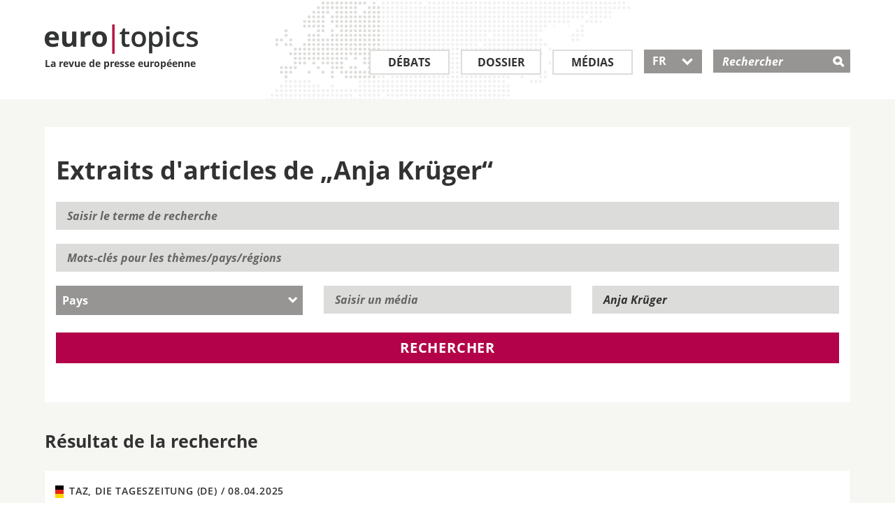

--- FILE ---
content_type: text/html; charset=utf-8
request_url: https://www.eurotopics.net/fr/201657/krueger-anja
body_size: 7875
content:
<!DOCTYPE html>
<html lang="fr" dir="ltr">
<head>
<title>Extraits d&#039;articles de &bdquo;Anja Kr&uuml;ger&ldquo; | eurotopics.net</title>
<link rel="dns-prefetch" href="https://matomo2.bpb.de">
<meta charset="utf-8" />
<meta name="viewport" content="width=device-width, initial-scale=1.0" />
<meta data-dt="domain-time" data-dt-content="eurtopics-1770084405-858161b82023dd7bd75ab0d8fb9843f4" />
<meta meta="revisit-after" content="1 day" />
<link rel="manifest" href="/asset-manifest.fr.json">
<meta name="robots" content="all" />
<meta http-equiv="Content-Type" content="text/html; charset=utf-8" />
<link rel="shortcut icon" href="/favicon.ico" type="image/vnd.microsoft.icon" />

<link rel="canonical" href="https://www.eurotopics.net/fr/201657/krueger-anja" />
<link rel="alternate" hreflang="de" href="https://www.eurotopics.net/de/201657/krueger-anja" />
<link rel="alternate" hreflang="en" href="https://www.eurotopics.net/en/201657/krueger-anja" />
<link rel="alternate" hreflang="fr" href="https://www.eurotopics.net/fr/201657/krueger-anja" />
<link rel="alternate" hreflang="tr" href="https://www.eurotopics.net/tr/201657/krueger-anja" />
<link rel="alternate" hreflang="ru" href="https://www.eurotopics.net/ru/201657/krger-anja" />
<link rel="alternate" type="application/rss+xml" title="eurotopics.net - La revue de presse europ&eacute;enne" href="/export/fr/rss.xml" />
<meta property="og:type" content="article" />
<meta property="og:site_name" content="eurotopics.net" />
<meta property="fb:app_id" content="401401627071363" />
<meta property="og:url" content="https://www.eurotopics.net/fr/201657/krueger-anja" />
<meta property="og:title" content="Anja Kr&uuml;ger" />
<meta property="og:description" content="Extraits d&#039;articles de &bdquo;Anja Kr&uuml;ger&ldquo;" />
<meta name="description" content="Extraits d&#039;articles de &bdquo;Anja Kr&uuml;ger&ldquo;" />
<meta property="og:image" content="https://www.eurotopics.net/sites/all/themes/bootstrap_eurotopics/media/images/facebook.jpg?-1770084405" />
<meta property="og:image:url" content="https://www.eurotopics.net/sites/all/themes/bootstrap_eurotopics/media/images/facebook.jpg?-1770084405" />
<meta name="twitter:card" content="summary_large_image" />
<meta name="twitter:image" content="https://www.eurotopics.net/sites/all/themes/bootstrap_eurotopics/media/images/facebook.jpg?-1770084405" />
<meta name="twitter:image:alt" content="Anja Kr&uuml;ger" />
<meta property="og:image:width" content="1200" />
<meta property="og:image:height" content="628" />


<!-- HTML5 element support for IE6-8 -->
<!--[if lt IE 9]>
<script src="/cache/html5.js"></script>
<![endif]-->
<script type="text/javascript">
var textOpen    = 'alle aufklappen';
var textClose   = 'alle zuklappen';
</script>
<link type="text/css" rel="stylesheet" href="/sites/default/files/css/css_hfkUWnnW3WSFLxf3eiS8AMnl6xhFDtyHoD3H1N7BKTo.css" media="all" />
    <link rel="preload" href="/sites/all/themes/bootstrap_eurotopics/fonts/open-sans/open-sans-v15-latin_greek_cyrillic_latin-ext_cyrillic-ext_greek-ext-600.woff2" as="font" type="font/woff2" crossorigin>
    <link rel="preload" href="/sites/all/themes/bootstrap_eurotopics/fonts/open-sans/open-sans-v15-latin_greek_cyrillic_latin-ext_cyrillic-ext_greek-ext-regular.woff2" as="font" type="font/woff2" crossorigin>
    <link rel="preload" href="/sites/all/themes/bootstrap_eurotopics/fonts/open-sans/open-sans-v15-latin_greek_cyrillic_latin-ext_cyrillic-ext_greek-ext-700.woff2" as="font" type="font/woff2" crossorigin>
    <link rel="preload" href="/sites/all/themes/bootstrap_eurotopics/fonts/icons/icomoon.woff2" as="font" type="font/woff2" crossorigin>
    
<script defer="defer" src="/sites/default/files/js/js_Pt6OpwTd6jcHLRIjrE-eSPLWMxWDkcyYrPTIrXDSON0.js"></script>
<script defer="defer" src="/sites/default/files/js/js_ZPXYTeSDHDpyia9-iGlDZbhvi0gQEsOM2usDjZ3rv3Y.js"></script>
<script defer="defer" src="/sites/default/files/js/js_lzljvXW_O98rBqSWMwogCpc_mHZKMdtofun4Hu_VbTY.js"></script>
<script defer="defer" src="/sites/default/files/js/js_neJXQIlH_695o61LkFZSkdXyj1WMSYHLBUoxYm1AGy0.js"></script>
<script>window.addEventListener('DOMContentLoaded', function() { jQuery.extend(Drupal.settings, {"basePath":"\/","pathPrefix":"","setHasJsCookie":0,"ajaxPageState":{"theme":"bootstrap_eurotopics","theme_token":"qGzcZOvhynm7vr9227iGa2hp7xh55juU3cD3axVcFUU","js":{"sites\/all\/themes\/bootstrap\/js\/bootstrap.js":1,"sites\/all\/modules\/jquery_update\/replace\/jquery\/1.12\/jquery.min.js":1,"misc\/jquery-extend-3.4.0.js":1,"misc\/jquery-html-prefilter-3.5.0-backport.js":1,"misc\/jquery.once.js":1,"misc\/drupal.js":1,"sites\/all\/modules\/jquery_update\/js\/jquery_browser.js":1,"sites\/all\/modules\/tree_select\/tree_select_explorer.js":1,"public:\/\/languages\/de_ljbDTsSNwowOk67T2yOlY0IuwAIt_JcZI8G-VKBTTYo.js":1,"sites\/all\/themes\/bootstrap_eurotopics\/js\/jquery-migrate-1.2.1.min.js":1,"sites\/all\/themes\/bootstrap_eurotopics\/js\/jquery-ui-custom.min.js":1,"sites\/all\/themes\/bootstrap_eurotopics\/js\/svg4everybody.js":1,"sites\/all\/themes\/bootstrap_eurotopics\/js\/svg4everybody.legacy.js":1,"sites\/all\/themes\/bootstrap_eurotopics\/js\/jquery.dotdotdot.min.js":1,"sites\/all\/themes\/bootstrap_eurotopics\/bootstrap\/js\/affix-npkzth.min-yui.js":1,"sites\/all\/themes\/bootstrap_eurotopics\/bootstrap\/js\/alert-npkzth.min-yui.js":1,"sites\/all\/themes\/bootstrap_eurotopics\/bootstrap\/js\/button-npkzth.min-yui.js":1,"sites\/all\/themes\/bootstrap_eurotopics\/bootstrap\/js\/collapse-npkzth.min-yui.js":1,"sites\/all\/themes\/bootstrap_eurotopics\/bootstrap\/js\/dropdown-npkzth.min-yui.js":1,"sites\/all\/themes\/bootstrap_eurotopics\/bootstrap\/js\/modal-npkzth.min-yui.js":1,"sites\/all\/themes\/bootstrap_eurotopics\/bootstrap\/js\/tooltip-npkzth.min-yui.js":1,"sites\/all\/themes\/bootstrap_eurotopics\/bootstrap\/js\/popover-npkzth.min-yui.js":1,"sites\/all\/themes\/bootstrap_eurotopics\/bootstrap\/js\/scrollspy-npkzth.min-yui.js":1,"sites\/all\/themes\/bootstrap_eurotopics\/bootstrap\/js\/tab-npkzth.min-yui.js":1,"sites\/all\/themes\/bootstrap_eurotopics\/bootstrap\/js\/transition-npkzth.min-yui.js":1,"sites\/all\/themes\/bootstrap_eurotopics\/js\/jquery.cookie.js":1,"sites\/all\/themes\/bootstrap_eurotopics\/js\/main.min-yui.js":1,"sites\/all\/themes\/bootstrap_eurotopics\/js\/newsletter-banner.js":1},"css":{"sites\/all\/themes\/bootstrap_eurotopics\/css\/styles.minified.css":1}},"bootstrap":{"anchorsFix":1,"anchorsSmoothScrolling":1,"formHasError":1,"popoverEnabled":1,"popoverOptions":{"animation":1,"html":0,"placement":"right","selector":"","trigger":"click","triggerAutoclose":1,"title":"","content":"","delay":0,"container":"body"},"tooltipEnabled":1,"tooltipOptions":{"animation":1,"html":0,"placement":"auto left","selector":"","trigger":"hover focus","delay":0,"container":"body"}}});});</script>
<link rel="manifest"  href="/manifest.json" />
<link rel="mask-icon" href="/safari-pinned-tab.svg" color="#da532c" />
</head>
<body class="html not-front not-logged-in no-sidebars page-node page-node- page-node-201657 node-type-autor" >
<div id="skip-link">
<a href="#main-content" class="element-invisible element-focusable">Direkt zum Inhalt</a>
</div>
<header id="navbar" role="banner" class="navbar container navbar-default" style="background-image: url('/sites/all/themes/bootstrap_eurotopics/media/images/world-map.png');">
<div class="wrapper90">
<div class="navbar-header">
<a class="logo pull-left" href="/fr/" title="Homepage">
<div class="logo-text">
<img src="/sites/all/themes/bootstrap_eurotopics/media/images/logo.png" alt="Homepage" />
<br>
La revue de presse europ&eacute;enne        </div>
</a>

<!-- .btn-navbar is used as the toggle for collapsed navbar content -->
<button type="button" class="navbar-toggle" data-toggle="collapse" data-target=".navbar-collapse">
<span class="sr-only">Toggle navigation</span>
<span class="icon-">&#xe609;</span>
</button>
<!-- .btn-search is used as the toggle for collapsed search field -->
<button type="button" class="search-toggle" data-toggle="collapse" data-target="#mSearch" aria-haspopup="true" aria-expanded="false">
<span class="icon-">&#xe60e;</span>
</button>

</div>
<!-- .header search field / mobile collapse -->
<div class="search-collapse collapse search-collapse-fr" id="mSearch">
<div class="header-search-inner" role="search">
<div class="region region-header">
<div id="block-search-form" class="block block-search">
<div class="block-inner">
<div class="content">
<form action="/fr/141933/recherche" method="get" id="search-block-form" accept-charset="UTF-8">
<div class="container-inline">
<div class="form-item form-type-textfield form-item-search-block-form">
<label class="screen-reader-text" for="search-input">Rechercher </label>
<input placeholder="Rechercher" type="text" id="search-input" name="suchwort" value="" size="15" maxlength="128" class="form-text" />
</div>
<div class="form-actions form-wrapper" id="edit-actions">
<input type="hidden" name="typ" value="1" />
<input type="submit" id="edit-submit" name="submit" value="&#xe60e;" class="form-submit icon-">
</div>
</div>
</form>
</div>
</div>
</div>
</div>
</div>
<!-- /#header-right-inner -->
</div>

<div class="navbar-collapse collapse" id="mNavbar">
<nav class="" aria-label="Main menu">
<ul class="menu nav navbar-nav">
<li class="first leaf leaf_large_fr" role="presentation">
<a class="" href="/fr/3/debats" title="D&eacute;bats">D&eacute;bats</a>
</li>
<li class="leaf" role="presentation">
<a class="" href="/fr/4/dossier" title="Dossier">Dossier</a>
</li>
<li class="leaf leaf_small_fr" role="presentation">
<a class="" href="/fr/142186/medias" title="M&eacute;dias">M&eacute;dias</a>
</li>
<li class="last leaf lang-select lang-select-fr" role="presentation">
<button class="dropdown-toggle ui-selectmenu-button" type="button" id="lang-button" data-toggle="dropdown" aria-haspopup="true" aria-expanded="true">
FR                	   <span class="icon- custom-icon">&#xe604;</span>
</button>

<ul role="listbox" tabindex="0" aria-activedescendant="lang-1" class="dropdown-menu">
<li role="option" id="lang-1">
<a href="/de/201657/krueger-anja" hreflang="de">DE</a>
</li>
<li role="option" id="lang-2">
<a href="/en/201657/krueger-anja" hreflang="en">EN</a>
</li>
<li role="option" id="lang-3">
<a href="/fr/201657/krueger-anja" hreflang="fr">FR</a>
</li>
<li role="option" id="lang-4">
<a href="/tr/201657/krueger-anja" hreflang="tr">TR</a>
</li>
<li role="option" id="lang-5">
<a href="/ru/201657/krger-anja" hreflang="ru">RU</a>
</li>
</ul>
</li>
</ul>
</nav>
</div>
</div>
</header>
<div class="full-width">
<div class="main-container container-fluid">

<header role="banner" id="page-header">

</header> <!-- /#page-header -->
<div class="row">


<section class="col-sm-12">
<!--<a id="main-content"></a>-->

<div style="clear:both"></div>
<div class="wrapper90">
<!-- Skip anchor -->
<a id="main-content"></a>

<div class="search-filter-container clearfix">
<h1 class="block-header">Extraits d&#039;articles de &bdquo;Anja Kr&uuml;ger&ldquo;</h1>

<form class="form-horizontal" action="/fr/141933/recherche" name="volltextsuche" id="volltextsuche">
<div class="form-item form-type-textfield form-item-search-block-form">
<label class="element-invisible" for="search-field-1">Saisir le terme de recherche</label>
<input placeholder="Saisir le terme de recherche" type="text" id="search-field-1" name="suchwort" value="" size="15" maxlength="128" class="form-text">
</div>
<div class="form-item form-type-textfield form-item-search-block-form">
<label class="element-invisible" for="search-field-2">Mots-cl&eacute;s</label>
<input placeholder="Mots-cl&eacute;s pour les th&egrave;mes/pays/r&eacute;gions" type="text" id="search-field-2" name="schlagworte" value="" size="15" maxlength="128" class="form-text" onkeyup="mediumAutorAutoselect('schlagworte');" autocomplete="off">
<ul role="listbox" id="schlagworte-pulldown" class="ui-menu ui-widget ui-widget-content ui-corner-bottom" style="display:none;" onmouseout="hidepulldown(this);"></ul>
<input type="hidden" name="schlagworteid" value="201657" />
</div>
<div class="row select-container clearfix">
<div class="form-item form-type-select col-is-4 col-sm-4">
<div class="select-wrapper">
<label for="land" class="select-menu element-hidden"></label>
<select id="land" class="form-control" name="country">
<option value="0" selected="selected" >Pays</option><option value="146370">Algérie</option><option value="146386">Allemagne</option><option value="146436">Arabie saoudite</option><option value="146371">Argentine</option><option value="146375">Australie</option><option value="146429">Autriche</option><option value="146378">Belgique</option><option value="210659">Bénin</option><option value="146377">Biélorussie</option><option value="146380">Bosnie-Herzégovine</option><option value="146381">Brésil</option><option value="146382">Bulgarie</option><option value="146383">Burkina Faso</option><option value="149673">Canada</option><option value="146384">Chine</option><option value="146460">Chypre</option><option value="146405">Colombie</option><option value="190610">Corée du Sud</option><option value="146407">Croatie</option><option value="146385">Danemark</option><option value="146366">Égypte</option><option value="146444">Espagne</option><option value="146387">Estonie</option><option value="146389">Finlande</option><option value="146390">France</option><option value="146393">Grèce</option><option value="146454">Hongrie</option><option value="146396">Iraq</option><option value="146398">Irlande</option><option value="146400">Israël</option><option value="146401">Italie</option><option value="149672">Jordanie</option><option value="262203">La Namibie</option><option value="146410">Lettonie</option><option value="146411">Liban</option><option value="146413">Liechtenstein</option><option value="146414">Lituanie</option><option value="146415">Luxembourg</option><option value="146418">Macédoine du Nord</option><option value="146416">Malte</option><option value="146417">Maroc</option><option value="146419">Mexique</option><option value="146421">Moldavie</option><option value="146422">Monténégro</option><option value="237249">Nigeria</option><option value="146424">Pays-Bas</option><option value="146432">Pologne</option><option value="146433">Portugal</option><option value="146403">Qatar</option><option value="146450">République tchèque</option><option value="146434">Roumanie</option><option value="146394">Royaume-Uni</option><option value="146435">Russie</option><option value="146439">Serbie</option><option value="146441">Slovaquie</option><option value="146442">Slovénie</option><option value="146437">Suède</option><option value="146438">Suisse</option><option value="172883">Territoires palestiniens</option><option value="146451">Turquie</option><option value="146453">Ukraine</option><option value="146455">USA</option>                                                </select>
</div>
</div>
<div class="form-item form-type-textfield form-item-search-block-form col-is-4 col-sm-4">
<label class="element-invisible" for="medium-id">Saisir un m&eacute;dia</label>
<input placeholder="Saisir un m&eacute;dia" type="text" id="medium-id" name="medium" value="" size="15" maxlength="128" class="form-text" onkeyup="mediumAutorAutoselect('medium');" autocomplete="off">
<ul role="listbox" id="medium-pulldown" class="ui-menu ui-widget ui-widget-content ui-corner-bottom" style="display:none;" onmouseout="hidepulldown(this);"></ul>
<input type="hidden" name="mediumid" value="0"  />
</div>
<div class="form-item form-type-textfield form-item-search-block-form col-is-4 col-sm-4">
<label class="element-invisible" for="autor-id">Saisir un auteur</label>
<input placeholder="Saisir un auteur" type="text" id="autor-id" name="autor" value="Anja Kr&uuml;ger" size="15" maxlength="128" class="form-text" onkeyup="mediumAutorAutoselect('autor');" autocomplete="off">
<ul role="listbox" id="autor-pulldown" class="ui-menu ui-widget ui-widget-content ui-corner-bottom" style="display:none;" onmouseout="hidepulldown(this);"></ul>
<input type="hidden" name="autorid" value="201657" />
</div>
</div>


<button type="submit" name="typ" value="1" class="btn search-btn btn-red">Rechercher</button>
<input type="hidden" name="jsh" value="0" />
</form>
</div>
<div class="search-result-container">
<h2>R&eacute;sultat de la recherche</h2>
<div class="search-result-body"><div class="search-hit media medienlandschaft b-shadow" style="padding:15px;">
<a href="/fr/337024/guerre-douanire-comment-l-europe-peut-elle-se-defendre?zitat=337045#zitat337045">
<div class="views-field views-field-media-source">
<span class="field-content">
<div class="media-source-inner">                                <svg class="flag-icon DE">
<use xlink:href="/sites/all/themes/bootstrap_eurotopics/media/images/svg-flag-defs.svg#DE"/>
</svg>
taz, die tageszeitung (DE) / <span class="date"> 08.04.2025</span>
</div>
</span>
</div>
<div class="views-field views-field-title">
<h4 class="field-content">Boycotter ? Pas si simple pour le consommateur</h4>
<p>Un boycott des marchandises étasuniennes peut avoir du sens, mais pas toujours, estime le quotidien taz : L'effondrement spectaculaire des ...</p>
</div>
</a>
</div>                </div></div>
</div>
</div><script type="text/javascript">
window.addEventListener('DOMContentLoaded', function() {
jQuery(document).ready(function($){

var $datepicker = $('.datepicker');
$datepicker.each(function() {
$(this).datepicker({
inline: true,
showOtherMonths: true,
dayNamesMin: ["DIM", "LUN", "MAR", "MER", "JEU", "VEN", "SAM"]

});
});

// adjust the datepicker width to the width of input field.
var $datepickerDropdown = $('.ui-datepicker');
var datepickerResize = function() {
var currentWidth = $datepicker.outerWidth();
$datepickerDropdown.width(currentWidth);
};
// call on panel open, important
$('.ui-datepicker, .datepicker').on('click', function() {
datepickerResize();
});
});

/* German initialisation for the jQuery UI date picker plugin. */
/* Written by Milian Wolff (mail@milianw.de). */
( function( factory ) {
if ( typeof define === "function" && define.amd ) {

// AMD. Register as an anonymous module.
define( [ "../widgets/datepicker" ], factory );
} else {

// Browser globals
factory( jQuery.datepicker );
}
}( function( datepicker ) {




datepicker.regional.fr = {
closeText: "fermer",
prevText: "&#x3C;Retour",
nextText: "Avant&#x3E;",
currentText: "aujourd'hui",
monthNames: [ "janvier","février","mars","avril","mai","juin","juillet","août","septembre","octobre","novembre","décember" ],
monthNamesShort: [ "jan","fév","mar","avr","mai","juin",
"juil","août","sep","oct","nov","déc" ],
dayNames: [ "dimanche","lundi","mardi","mercredi","jeudi","vendredi","samedi" ],
dayNamesShort: ["DIM", "LUN", "MAR", "MER", "JEU", "VEN", "SAM" ],
dayNamesMin: ["DIM", "LUN", "MAR", "MER", "JEU", "VEN", "SAM" ],
weekHeader: "KW",
dateFormat: "dd/mm/yy",
firstDay: 1,
isRTL: false,
showMonthAfterYear: false,
yearSuffix: "" };
datepicker.setDefaults( datepicker.regional.de );
return datepicker.regional.de;

} ) );

jQuery("#volltextsuche" ).click(function() {
if (openElement!=null) {
openElement.hide();
openElement = null;
}
});
}); // Ende defer

</script>

<script type="text/javascript">
mediumLastValue = '';
openElement = null;

function nachLaden(page) {
ajaxUrl = '/ajax/157695?language=fr';

param = location.search.split('#');
param2 = param[0].split('?');
ajaxUrl += '&paginator='+page+'&'+param2[1];
//alert(param2[1]);
jQuery.get(ajaxUrl, function( dataObject ) {
jQuery("#search-more").replaceWith(dataObject);
});
}

document.forms["volltextsuche"].elements['jsh'].value=1;

function mediumAutorAutoselect(pField) {
mediumUrl = '/ajax/157127?language=fr&'+pField+'=';
textValue = document.forms["volltextsuche"].elements[pField].value;
if (textValue != '') {
if (textValue != mediumLastValue) {
// ID Zuruecksetzen, wenn der Text geaendert wird
document.forms["volltextsuche"].elements[pField+'id'].value = 0;
searchText = textValue;
if (searchText != '') {
/*if (searchText.length >= mediumLastValue.length) {*/
jQuery.get(mediumUrl + searchText, function( dataObject ) {
spanText = '';
//lNr = 0;
for(var key in dataObject){
lNid = dataObject[key]['id'];
spanText += '<li role="option" id="'+pField+'vorschlag'+lNid+'" class="ui-menu-item ui-autoselect" onclick="mediumAutorAutoselectOnclick(\''+pField+'\','+lNid+')">' + dataObject[key]['title'] +'</li>';
}
if (spanText == '') {
jQuery("#"+pField+"-pulldown").html('');
} else {
jQuery("#"+pField+"-pulldown").html(spanText);
}
jQuery("#"+pField+"-pulldown").show();
openElement = jQuery("#"+pField+"-pulldown");
});
//}
mediumLastValue = textValue;
}
} else {
jQuery("#"+pField+"-pulldown").show();
}
} else {
document.forms["volltextsuche"].elements[pField+'id'].value = 0;
jQuery("#"+pField+"-pulldown").hide();
openElement = null;
mediumLastValue = '';
}
}

function mediumAutorAutoselectOnclick(pField,lNid) {
mediumTitel   = jQuery('#'+pField+'vorschlag'+lNid).html();
mediumNid    = lNid;
document.forms["volltextsuche"].elements[pField].value = mediumTitel;
document.forms["volltextsuche"].elements[pField+'id'].value = mediumNid;

jQuery("#"+pField+"-pulldown").hide();
}

function hidepulldown(pElementObject) {
// Hover Autocomplete
pe =jQuery(pElementObject).parent();
if (!pe.is(':hover')) {
if (!jQuery(pElementObject).is(':hover')) {
jQuery(pElementObject).hide();
openElement = null;
}
}
}



</script>          </section>


</div>
</div>
</div>

<footer class="footer">
<div class="follow">
<div class="wrapper90">
<div class="container-fluid">
<div class="row">
<div class="col col-sm-3 col-xs-6">
<div class="bpb">
<span class="titel">Un projet de</span>
<a target="_blank" rel="noopener" href="http://www.bpb.de"><span class="icon-">&#xe611;</span></a>
</div>
</div>
<div class="col col-sm-3 col-xs-6">
<span class="titel">Suivez-nous sur</span>
<ul class="social-media">
<li class="first leaf">
<a target="_blank" rel="noopener" href="https://www.facebook.com/eurotopics.fr">
<span aria-hidden="true" class="icon-">&#xe610;</span>
<span class="screen-reader-text">Facebook</span>
</a>
</li>
<li class="leaf last">
<a target="_blank" rel="noopener" href="https://twitter.com/eurotopics_fr">
<span aria-hidden="true" class="icon-">&#xe60f;</span>
<span class="screen-reader-text">Twitter</span>
</a>
</li>
</ul>
</div>
<div class="col col-sm-6 col-xs-12">
<div class="subscribe">
<span class="titel">S&#039;abonner &agrave; la revue de presse</span>
<p>Restez inform&eacute; en vous abonnant &agrave; notre revue de presse gratuite</p>
<form class="clearfix" action="/fr/148340/s-abonner" method="post">
<input type="hidden" name="abo" value="1" />
<input type="hidden" name="texthtml" value="1" />
<input type="hidden" name="repost" value="1" />
<div>
<label for="email-submit-footer" class="screen-reader-text">S&#039;abonner &agrave; la revue de presse</label>
<input type="text" name="email" id="email-submit-footer" class="input" placeholder="E-mail" />
<button type="submit" class="submit btn"><span class="icon-">&#xe600;</span></button>
<input type="hidden" name="abo" value="1" />
</div>
</form>
</div>
</div>
</div>
</div>
</div>
</div>
<div class="footer-menu">
<div class="wrapper90">
<div class="container-fluid">
<nav>
<div class="row clearfix">
<div class="col col-xs-6">	        		            <ul class="menu nav">
<li class="first leaf">
<a title="D&eacute;bats" href="/fr/3/debats">D&eacute;bats</a>
</li>
<li class="leaf">
<a title="Dossiers" href="/fr/4/dossier">Dossiers</a>
</li>
<li class="leaf">
<a title="M&eacute;dias" href="/fr/142186/medias">M&eacute;dias</a>
</li>
<li class="first leaf">
<a title="Abonnement" href="/fr/148340/s-abonner">Abonnement</a>
</li>
<li class="last leaf">
<a title="RSS" href="/fr/149399/rss">RSS</a>
</li>
</ul>
</div>
<div class="col col-xs-6">
<ul class="menu nav">
<li class="first leaf">
<a title="A propos d&#039;euro|topics" href="/fr/149270/un-apercu-quotidien-de-la-presse-europeenne">A propos d&#039;euro|topics</a>
</li>
<li class="first leaf">
<a title="Comit&eacute; consultatif" href="/fr/142185/comite-consultatif">Comit&eacute; consultatif</a>
</li>
<li class="first leaf">
<a title="Nos correspondants et traducteurs" href="/fr/149269/nos-correspondants-traducteurs-et-community-managers">Nos correspondants et traducteurs</a>
</li>
<li class="leaf">
<a title="Contact" href="/fr/149271/contact">Contact</a>
</li>
<li class="leaf">
<a title="Mentions obligatoires" href="/fr/149268/mentions-obligatoires">Mentions obligatoires</a>
</li>
<li class="leaf">
<a title="Politique de confidentialit&eacute;" href="/fr/149268/mentions-obligatoires#datenschutz">Politique de confidentialit&eacute;</a>
</li>	        		            </ul>
</div>
<div class="col col-is-6">
</div>
</div>
</nav>
</div>

</div>
</div>


<div class="newsletter-banner-mobil" style="display:none">
<div class="newsletter-banner-mobil-close"><a href="#" class="newsletter-banner-mobil-close">&nbsp;</a></div>
<div class="newsletter-banner-mobil-background">&nbsp;
</div>
<div class="newsletter-banner-mobil-content">
<div class="newsletter-banner-mobil-content-clickout">
<a href="/fr/148340/s-abonner?nb=mobil&nl=fr">S&#039;abonner &agrave; la revue de presse</a>
</div>
</div>
</div>

<div class="newsletter-banner-desktop" style="display:none">
<div class="newsletter-banner-desktop-close"><a href="#" class="newsletter-banner-desktop-close">&nbsp;</a></div>
<h3 class="h3-newsletter">Suivre les d&eacute;bats en Europe</h3>
<!--<span class="titel">Presseschau abonnieren:</span>//-->
<p>Recevez gratuitement la newsletter de la revue de presse</p>
<form class="clearfix" action="/fr/148340/s-abonner?nb=desktop&nl=fr" method="post">
<input name="abo" value="1" type="hidden">
<input name="texthtml" value="1" type="hidden">
<!--<input type="hidden" name="repost" value="1" />//-->
<label for="email-submit" class="element-invisible"></label>
<input name="email" id="email-submit" class="input" placeholder="E-mail" type="email">
<button type="submit" class="submit btn newsletter-banner-desktop-clickout"><span class="icon-">&#xe600;</span></button>
</form>
</div>

</footer>
<footer class="footer container">
</footer>

<script defer="defer" src="/sites/default/files/js/js_MRdvkC2u4oGsp5wVxBG1pGV5NrCPW3mssHxIn6G9tGE.js"></script>
<!-- Matomo -->
<script type="text/javascript">
  var _paq = _paq || [];
  _paq.push(["setDomains", ["*.eurotopics.net"]]);
  _paq.push(['trackPageView']);
  _paq.push(['enableLinkTracking']);
  _paq.push(["disableCookies"]);
  
  (function() {
    var u="https://matomo2.bpb.de/";
    _paq.push(['setTrackerUrl', u+'matomo.php']);
    _paq.push(['setSiteId', 15]);
    var d=document, g=d.createElement('script'), s=d.getElementsByTagName('script')[0];
    g.type='text/javascript'; g.async=true; g.defer=true; g.src=u+'piwik.js'; s.parentNode.insertBefore(g,s);
  })();
</script>
<noscript><p><img src="https://piwik.bpb.de/piwik.php?idsite=15" style="border:0;" alt="" /></p></noscript>
<!-- End Matomo Code -->
</body>
</html>



